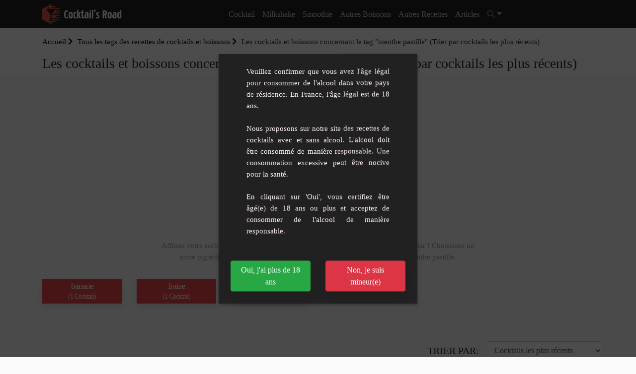

--- FILE ---
content_type: text/html; charset=UTF-8
request_url: https://www.cocktails-road.fr/tags/menthe-pastille
body_size: 5467
content:
<!doctype html><html lang="fr"><head><meta charset="utf-8"/><meta http-equiv="X-UA-Compatible" content="IE=edge"/><meta name="viewport" content="width=device-width, initial-scale=1"/><title>Tous les cocktails et boissons concernant le tag &quot;menthe pastille&quot; (Trier par cocktails les plus récents) - Cocktails Road</title><meta name="description" content="Retrouver toutes les recettes de cocktail et boissons comportant le tag &quot;menthe pastille&quot;"/><meta property="og:locale" content="fr_FR"/><meta property="og:type" content="website"/><meta property="og:title" content="Tous les cocktails et boissons concernant le tag &quot;menthe pastille&quot; (Trier par cocktails les plus récents)"/><meta property="og:description" content="Retrouver toutes les recettes de cocktail et boissons comportant le tag &quot;menthe pastille&quot;"/><meta property="og:url" content="https://www.cocktails-road.fr/tags/menthe-pastille"/><meta property="og:site_name" content="Cocktails Road"/><meta name="twitter:card" content="summary"/><meta name="twitter:description" content="Retrouver toutes les recettes de cocktail et boissons comportant le tag &quot;menthe pastille&quot;"/><meta name="twitter:title" content="Tous les cocktails et boissons concernant le tag &quot;menthe pastille&quot; (Trier par cocktails les plus récents)"/><link rel="preload" href="/build/fonts/fa-solid-900.309e0d99.woff2" as="font" type="font/woff2" crossorigin><link rel="preload" href="/build/fonts/fa-brands-400.78a8ea3d.woff2" as="font" type="font/woff2" crossorigin><link rel="preload" href="/build/fonts/fa-regular-400.44c094ee.woff2" as="font" type="font/woff2" crossorigin><link rel="apple-touch-icon" sizes="180x180" href="/apple-touch-icon.png"><link rel="icon" type="image/png" sizes="32x32" href="/favicon-32x32.png"><link rel="icon" type="image/png" sizes="16x16" href="/favicon-16x16.png"><link rel="manifest" href="/build/manifest.json"><script type="text/javascript">
			var push_notification_subscribe_route = '/subscribe_push_notification';
            var push_notification_icon = 'https://www.cocktails-road.fr/build/images/logo.ecddef2c.png';
		</script><link rel="stylesheet" href="/build/app.91789387.css"><link rel="stylesheet" href="/build/age-verification.be0b7c88.css"><script>"use strict";!function(){var e=function(){for(var e="__tcfapiLocator",t=[],a=window,r=void 0;a;){try{if(a.frames.__tcfapiLocator){r=a;break}}catch(e){}if(a===window.top)break;a=a.parent}r||(!function t(){var r=a.document,n=!!a.frames.__tcfapiLocator;if(!n)if(r.body){var o=r.createElement("iframe");o.style.cssText="display:none",o.name=e,r.body.appendChild(o)}else setTimeout(t,5);return!n}(),a.__tcfapi=function(){for(var e=a.gdprApplies,r=arguments.length,n=Array(r),o=0;r>o;o++)n[o]=arguments[o];if(!n.length)return t;"setGdprApplies"===n[0]?n.length>3&&2===parseInt(n[1],10)&&"boolean"==typeof n[3]&&(a.gdprApplies=e=n[3],"function"==typeof n[2]&&n[2]({gdprApplies:e},!0)):"ping"===n[0]?"function"==typeof n[2]&&n[2]({gdprApplies:e,cmpLoaded:!1,cmpStatus:"stub",apiVersion:"2.0"},!0):t.push(n)},a.addEventListener("message",(function(e){var t=e&&e.data,a="string"==typeof t,r={};try{a?r=JSON.parse(e.data):"object"==typeof t&&t.constructor===Object&&(r=t)}catch(e){}var n=r&&r.__tcfapiCall;n&&window.__tcfapi(n.command,n.version,(function(t,r){var o={__tcfapiReturn:{returnValue:t,success:r,callId:n.callId}};a&&(o=JSON.stringify(o)),e.source.postMessage(o,"*")}),n.parameter)}),!1))};"undefined"!=typeof module?module.exports=e:e()}();(window.adsbygoogle = window.adsbygoogle || []).pauseAdRequests = 1;</script><script type="text/javascript" src="https://choices.consentframework.com/js/pa/25830/c/1gte6/cmp" referrerpolicy="origin" charset="utf-8" async></script><script type="text/javascript">
    function sdLoadAdSense() {var tagAds = document.createElement('script');tagAds.async = true;tagAds.setAttribute("data-ad-client", "ca-pub-4448505414250666");tagAds.src = 'https://pagead2.googlesyndication.com/pagead/js/adsbygoogle.js';document.getElementsByTagName('head')[0].appendChild(tagAds);}var _0x5336=['useractioncomplete','listenerId','function','vendor','SDDAN','gdprApplies','consents','tcString','removeEventListener','purpose','addEventListener','publisherCC','cmpuishown','object','tcloaded','eventStatus','__tcfapi','legitimateInterests'];(function(_0x24fd1b,_0x533614){var _0x1de3af=function(_0x17d403){while(--_0x17d403){_0x24fd1b['push'](_0x24fd1b['shift']());}};_0x1de3af(++_0x533614);}(_0x5336,0xff));var _0x1de3=function(_0x24fd1b,_0x533614){_0x24fd1b=_0x24fd1b-0x0;var _0x1de3af=_0x5336[_0x24fd1b];return _0x1de3af;};(function(){var _0x17d403=0x0,_0x31f128=setInterval(function(){_0x17d403++>=0xc8&&(clearInterval(_0x31f128),sdLoadAdSense()),typeof window[_0x1de3('0xd')]===_0x1de3('0x11')&&(clearInterval(_0x31f128),window[_0x1de3('0xd')](_0x1de3('0x7'),0x2,function(_0x2fbbc8,_0x20e8fc){if(!_0x20e8fc||!_0x2fbbc8[_0x1de3('0xc')]&&_0x2fbbc8['gdprApplies'])return;(!_0x2fbbc8[_0x1de3('0x2')]||(_0x2fbbc8[_0x1de3('0xc')]===_0x1de3('0xb')||_0x2fbbc8['eventStatus']===_0x1de3('0xf')||_0x2fbbc8[_0x1de3('0xc')]===_0x1de3('0x9'))&&(_0x2fbbc8[_0x1de3('0x4')]&&_0x2fbbc8[_0x1de3('0x0')][_0x1de3('0x3')][0x2f3]&&(_0x2fbbc8[_0x1de3('0x6')]['consents'][0x1]||(_0x2fbbc8['purpose']['consents'][0x2]||_0x2fbbc8[_0x1de3('0x6')][_0x1de3('0xe')][0x2])&&_0x2fbbc8[_0x1de3('0x8')]==='DE'&&_0x2fbbc8['purposeOneTreatment'])))&&(typeof window[_0x1de3('0x1')]===_0x1de3('0xa')&&sdLoadAdSense(),__tcfapi(_0x1de3('0x5'),0x2,function(){},_0x2fbbc8[_0x1de3('0x10')]));}));},0xa);}());
</script></head><body class="recipe_list"><header class="background-main-color"><div class="container"><div class="header-output"><div class="header-in"><div class="row"><div class="col-lg-2 col-md-12"><a id="logo" href="/" class="d-inline-block mt-2 mb-2"><img src="/build/images/logo.ecddef2c.png" width="250" height="64" alt="logo Cocktails Road" class="mr-2"><span class="site-name">Cocktails Road</span></a><a id="mobile-menu-toggle" class="mobile-toggle p-1 background-main-color" href="#"><i class="fas fa-bars"></i></a></div><div class="col-lg-10 col-md-12 position-inherit"><ul id="menu-main" class="white-link dropdown-dark text-lg-center nav-menu link-padding-tb-17px d-none d-lg-block"><li class="has-dropdown"><a
												href="/cocktail">Cocktail</a><ul class="sub-menu text-left"><li><a href="/cocktail/cocktail-avec-alcool">Cocktail avec alcool</a></li><li><a href="/cocktail/cocktail-sans-alcool">Cocktail sans alcool</a></li><li><a href="/cocktail/cocktail-par-contenance">Cocktail par contenance</a></li><li><a href="/cocktail/punchs">Punchs</a></li><li><a href="/cocktail/sangria">Sangria</a></li><li><a href="/cocktail/cocktail-tiki">Cocktail Tiki</a></li><li><a href="/cocktail/cocktail-au-thermomix">Cocktail au Thermomix</a></li><li><a href="/cocktail/asso-internationale-des-barmen-iba">Asso internationale des barmen (IBA)</a></li></ul></li><li ><a
												href="/milkshake">Milkshake</a></li><li ><a
												href="/smoothie">Smoothie</a></li><li class="has-dropdown"><a
												href="/autres-boissons">Autres boissons</a><ul class="sub-menu text-left"><li><a href="/boisson-chaude">Boisson chaude</a></li><li><a href="/autres-boissons/boisson-sante">Boisson santé</a></li><li><a href="/autres-boissons/enfant">Enfant</a></li><li><a href="/autres-boissons/granite">Granité</a></li><li><a href="/autres-boissons/the-glace">Thé glacé</a></li><li><a href="/autres-boissons/fait-maison">Fait-Maison</a></li><li><a href="/autres-boissons/cocktail-keto">Cocktail keto</a></li></ul></li><li class="has-dropdown"><a class="other">Autres Recettes</a><ul class="sub-menu text-left"><li><a rel="noopener" target="_blank" href="https://www.recettesmania.com/">Recettes de cuisine</a></li></ul></li><li><a href="/articles">Articles</a></li><li class="dropdown header-search-box"><a id="header_search_button" class="dropdown-toggle" type="button" data-toggle="dropdown" data-display="static" aria-haspopup="true"
									   aria-expanded="false"><i class="fa fa-search text-secondary"></i></a><div id="header_search_container" class="search-container dropdown-menu dropdown-menu-right dropdown-menu-lg-right"><form name="search_advanced" method="get" action="/recherche/" class="row no-gutters"><input type="text"
											   placeholder="Recherchez par cocktail, boisson, ingrédient ..."
											   name="search_advanced[search]"
											   class="p-1 border-0 bg-transparent"/><button type="submit" aria-label="search"
												class="form-control-feedback border-0 bg-transparent float-right  m-1"><i
													class="fa fa-search text-secondary"></i></button><input type="hidden" id="search_advanced__token" name="search_advanced[_token]" value="13748.xEX1rp9goJeVRGyw42e-cYXrbH7f6WjYcIKB4PxOLgs.lCe62dwXz_ykNRTpqjaHQuGKFCG4vgfuItjnrMh5T3itPJDY2CrQpsI3Cw" /><div style="display:none"><div class="form-group"><label class="" for="search_advanced_categories">Catégorie(s)</label><select id="search_advanced_categories" name="search_advanced[categories][]" class="autocomplete-select2 form-control" data-autocomplete-url="/ajax/autocomplete/category" data-placeholder="Commencez à écrire une catégorie" multiple="multiple"></select></div><div class="form-group"><button type="submit" id="search_advanced_submit" name="search_advanced[submit]" class="btn-primary btn">Submit</button></div></div></form></div></li></ul></div></div></div></div></div></header><div class="container-fluid p-0 body-container"><div class="pt-3 pb-3 gradient-white"><div class="container text-left"><ol class="breadcrumb opacity-5"><li><a href="/">Accueil <i class="fas fa-chevron-right"></i></a></li><li><a href="/tags"> Tous les tags des recettes de cocktails et boissons <i class="fas fa-chevron-right"></i></a></li><li  class="active">Les cocktails et boissons concernant le tag &quot;menthe pastille&quot; (Trier par cocktails les plus récents)</li></ol><h1>Les cocktails et boissons concernant le tag &quot;menthe pastille&quot; (Trier par cocktails les plus récents)</h1></div></div><div class="container"><div class="h280"><!-- RecipeSite Billboard Header --><ins class="adsbygoogle"
             style="display:block"
             data-ad-client="ca-pub-4448505414250666"
             data-ad-slot="8951227174"
             data-ad-format="auto"
             data-full-width-responsive="true"></ins><script>
            (adsbygoogle = window.adsbygoogle || []).push({});
        </script></div></div><div class="container"><div class="title text-center"><h2 class="font-weight-700 text-main-color">Personnalisez votre boisson</h2><div class="row justify-content-center mb-3"><div class="col-md-7"><p class="text-grey-2">Affinez votre recherche avec un ingrédient supplémentaire disponible dans votre Bar ! Choisissez un autre ingrédient pour trouver des recettes qui marie parfaitement avec du menthe pastille.</p></div></div></div></div><div class="container mb-0"><div class="row"><div class="col-xl-2 col-lg-3 col-md-4 col-6 mb-sm-2 tag-card"><a href="/tags/banane/menthe-pastille" class="d-block box-shadow background-main-color text-white hvr-float"><h3 class="text-center p-1">
			banane<br /><small class="text-small">(1  Cocktail)</small></h3></a></div><div class="col-xl-2 col-lg-3 col-md-4 col-6 mb-sm-2 tag-card"><a href="/tags/fraise/menthe-pastille" class="d-block box-shadow background-main-color text-white hvr-float"><h3 class="text-center p-1">
			fraise<br /><small class="text-small">(1  Cocktail)</small></h3></a></div><div class="col-xl-2 col-lg-3 col-md-4 col-6 mb-sm-2 tag-card"><a href="/tags/menthe-pastille/smoothie" class="d-block box-shadow background-main-color text-white hvr-float"><h3 class="text-center p-1">
			Smoothie<br /><small class="text-small">(1  Cocktail)</small></h3></a></div></div></div><div class="container pt-5 pb-5 pl-4 pr-3"><div class="row justify-content-end"><div class="col-12 col-md-5 p-2"><div class="form-group row"><label for="colFormLabelLg" class="col-sm-3 offset-md-3 col-form-label col-form-label-lg p-2 text-uppercase">Trier par:</label><div class="col-md-6 p-1"><select class="form-control form-control-md rounded" id="selectFilter"><option value="/tags/menthe-pastille" selected="selected">Cocktails les plus récents</option><option value="/tags/menthe-pastille?sort=popular" >Cocktails les plus populaires</option></select></div></div></div></div></div><div class="container margin-bottom-100px"><div class="row"><div class="col-xl-3 col-lg-4 col-md-6 recipe-item mb-3"><div class="recipe-card border-0 box-shadow"><div class="card-img-top"><a href="/recettes/smoothie-fraise-banane-et-menthe" title="Smoothie Fraise Banane et Menthe"><img src="/images/recipe/2021/03/smoothie-fraise-banane-et-menthe-thumb.jpg" alt="Smoothie Fraise Banane et Menthe"/></a></div><div class="pl-2 pr-2 pt-2 pb-2"><a class="text-dark" title="Smoothie Fraise Banane et Menthe" href="/recettes/smoothie-fraise-banane-et-menthe"><h3 class="mb-0 mt-1"><span class="text-dark">Smoothie Fraise Banane et Menthe</span></h3><div class="rating"><ul class="recipe-card"><li ></li><li ></li><li ></li><li ></li><li ></li></ul></div><div class="description text-extra-small mb-2">Smoothie à la fois gourmand à base de fraise et de banane et rafraîchissant avec une to...</div><div class="row justify-content-between"><div class="col-6 text-left"><span class="text-grey-2"><i class="fas fa-burn"></i> Facile</span></div><div class="col-6 text-right"><span class="text-grey-2"><i class="fas fa-users"></i> 4</span></div></div></a><hr><div class="row no-gutters recipe-tag"><div><a href="/tags/banane">banane</a>,&nbsp;																																			<a href="/tags/fraise">fraise</a>,&nbsp;																																			<a href="/tags/smoothie">Smoothie</a></div></div></div></div></div></div></div><div class="container pagination-container"></div></div><div class="container"><div class="h280"><!-- RecipeSite Billboard footer --><ins class="adsbygoogle"
             style="display:block"
             data-ad-client="ca-pub-4448505414250666"
             data-ad-slot="6049731669"
             data-ad-format="auto"
             data-full-width-responsive="true"></ins><script>
            (adsbygoogle = window.adsbygoogle || []).push({});
        </script></div></div><footer class="pt-5 pb-4 background-dark"><div class="container"><div class="row"><div class="col-lg-4 col-md-4 mb-sm-2"><div class="logo mb-1"><a href="/" class="site-name"><img class="mr-2" src="/build/images/logo.ecddef2c.png" width="250" height="64" alt="logo Cocktails Road"><span class="site-name">Cocktails Road</span></a></div><div class="text-grey-2  font-weight-300"></div><ul class="list-inline text-left mt-2 mb-2 ml-0 mr-0 text-white"></ul></div><div class="col-md-2 mb-sm-2"><ul class="footer-menu-2 row m-0 p-0 list-unstyled"><li class="col-12  pt-1 pb-1"><a href="/recettes" class="text-grey-2">Tous nos cocktails</a></li></ul></div><div class="col-md-2 mb-sm-2"><ul class="footer-menu-3 row m-0 p-0 list-unstyled"><li class="col-12  pt-1 pb-1"><a href="/tags" class="text-grey-2">Tous nos tags et ingrédients</a></li></ul></div><div class="col-md-2 mb-sm-2"><ul class="footer-menu-4 row m-0 p-0 list-unstyled"><li class="col-12  pt-1 pb-1"><a href="/page/cgu" class="text-grey-2">CGU</a></li><li class="col-12  pt-1 pb-1"><a href="/page/mentions-legales" class="text-grey-2">Mentions légales</a></li></ul></div><div class="col-md-2 mb-sm-2"><ul class="footer-menu-5 row m-0 p-0 list-unstyled"><li class="col-12  pt-1 pb-1"><a href="/contact/nous-contacter" class="text-grey-2">Contactez-nous</a></li></ul></div></div></div></footer><div class="pt-2 pb-2 background-main-color"><div class="container"><div class="row"><div class="col-md-6"><div class="text-white mt-2 mb-2 text-center text-lg-left">
					Cocktails Road | @2026 All copy rights reserved
				</div></div><div class="col-md-6"><ul class="list-inline text-lg-right text-center ml-0 mr-0 mt-2 mb-2 text-white"></ul></div></div></div></div><div id="age-bg" style="display: none"><div class="age-checker container-fluid p-4"><div class="row justify-content-center"><div class="col-10 text-justify">
				Veuillez confirmer que vous avez l'âge légal pour consommer de l'alcool dans votre pays de résidence. En France, l'âge légal est de 18 ans.<br/><br/>
          Nous proposons sur notre site des recettes de cocktails avec et sans alcool. L'alcool doit être consommé de manière responsable. Une consommation excessive peut être nocive
          pour la santé.<br/><br/>
          En cliquant sur 'Oui', vous certifiez être âgé(e) de 18 ans ou plus et acceptez de consommer de l'alcool de manière responsable.<br/></div></div><div class="row justify-content-center pt-5"><div class="yes-button col-6"><a id="close-age-popup" href="#"
											 class="w-100 btn listing-bottom btn-success box-shadow">Oui, j'ai plus de 18 ans</a></div><div class="no-button col-6"><a rel="noreferrer noopener nofollow" class="w-100 btn btn-danger box-shadow text-white"
											href="https://giphy.com/explore/cat">Non, je suis mineur(e)</a></div></div></div></div><script src="/build/runtime.91bcc720.js" defer async></script><script src="/build/142.ed88ba71.js" defer async></script><script src="/build/318.580937ff.js" defer async></script><script src="/build/app.83078929.js" defer async></script><script src="/build/age-verification.632a89cf.js" defer async></script><!-- Google tag (gtag.js) --><script async src="https://www.googletagmanager.com/gtag/js?id=G-RLGPYMXDR6"></script><script>
    window.dataLayer = window.dataLayer || [];
    function gtag(){dataLayer.push(arguments);}
    gtag('js', new Date());

    gtag('config', 'G-RLGPYMXDR6');
</script></body></html>